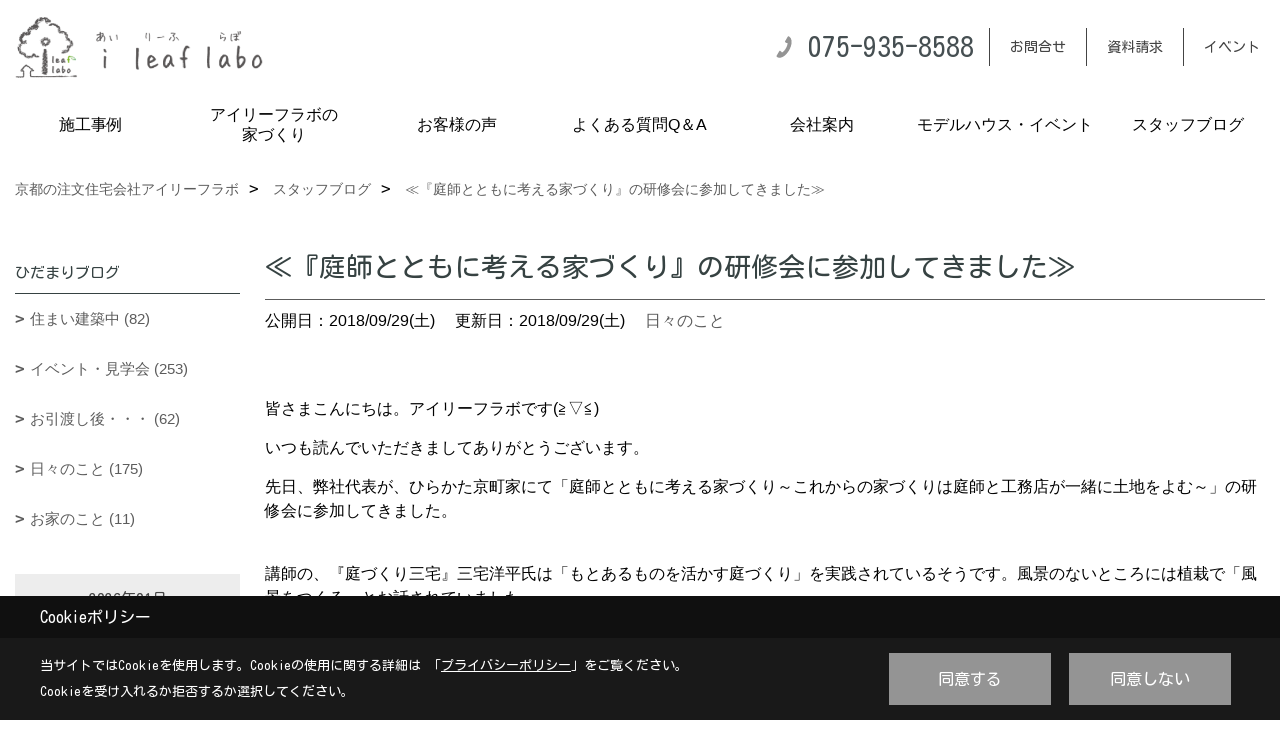

--- FILE ---
content_type: text/html; charset=UTF-8
request_url: https://www.housesupport.net/co_diary/e7d3c950d00805cc767d40bc.html
body_size: 12517
content:
<!DOCTYPE html>
<html lang="ja">
<head prefix="og: http://ogp.me/ns# fb: http://ogp.me/ns/fb# article: http://ogp.me/ns/article#">
<script>if(self != top){window['ga-disable-G-9V6HH10W5F'] = true;top.location=self.location;}</script>


<script>(function(w,d,s,l,i){w[l]=w[l]||[];w[l].push({'gtm.start':
new Date().getTime(),event:'gtm.js'});var f=d.getElementsByTagName(s)[0],
j=d.createElement(s),dl=l!='dataLayer'?'&l='+l:'';j.async=true;j.src=
'https://www.googletagmanager.com/gtm.js?id='+i+dl;f.parentNode.insertBefore(j,f);
})(window,document,'script','dataLayer','GTM-KHXD9H');</script>

<meta http-equiv="Content-Type" content="text/html; charset=utf-8">
<base href="https://www.housesupport.net/">
<title>≪『庭師とともに考える家づくり』の研修に参加してきました≫</title>

<meta name="viewport" content="width=device-width,initial-scale=1">
<meta http-equiv="X-UA-Compatible" content="IE=edge">
<meta http-equiv="Expires" content="14400">
<meta name="format-detection" content="telephone=no">
<meta name="keywords" content="かわいい家,ナチュラルティスト,大人かわいい,ハウスサポ―ト,京都,自然素材,≪『庭師とともに考える家づくり』の研修に参加してきました≫,スタッフ,ブログ


">
<meta name="description" content="庭師とともに考える家づくりの研修に参加してきました。京都で自然素材の注文住宅を建てるアイリーフラボのブログです。丁寧に打合せをしながらお家づくりをしませんか?自然素材を活かしたナチュラルな家づくりをサポートいたします">

<meta name="SKYPE_TOOLBAR" content="SKYPE_TOOLBAR_PARSER_COMPATIBLE">
<meta name="apple-mobile-web-app-title" content="株式会社ハウスサポート / i leaf labo（アイリーフラボ）">
<meta property="og:type" content="article" />
<meta property="og:url" content="https://www.housesupport.net/co_diary/e7d3c950d00805cc767d40bc.html" />
<meta property="og:title" content="≪『庭師とともに考える家づくり』の研修に参加してきました≫" />
<meta property="og:description" content="庭師とともに考える家づくりの研修に参加してきました。京都で自然素材の注文住宅を建てるアイリーフラボのブログです。丁寧に打合せをしながらお家づくりをしませんか?自然素材を活かしたナチュラルな家づくりをサポートいたします" />
<meta property="og:image" content="https://www.housesupport.net/assets/img/amp-default.png" />
<meta property="og:site_name" content="京都でナチュラルな注文住宅を建てるならアイリーフラボ｜ハウスサポート" />
<meta property="og:locale" content="ja_JP" />
<meta name="twitter:card" content="summary" />
<meta name="p:domain_verify" content="7d4bca28eccbd1d31f40e58672c5e38c"/>


<link rel="canonical" href="https://www.housesupport.net/co_diary/e7d3c950d00805cc767d40bc.html">



<link rel="stylesheet" href="css/base.css?v=202601231537">
<link rel="stylesheet" href="assets/templates/css/site_design.css?v=202601231537">

<link rel="stylesheet" href="assets/css/swiper.min.css">
<link rel="stylesheet" href="css/as_co.css?202601231537">

<link rel="preconnect" href="https://fonts.googleapis.com">
<link rel="preconnect" href="https://fonts.gstatic.com" crossorigin>
<link href="https://fonts.googleapis.com/css2?family=Kosugi+Maru&family=Kosugi+Maru&display=swap" rel="stylesheet">

<link rel="icon" href="https://www.housesupport.net/favicon.ico">
<link rel="apple-touch-icon" href="https://www.housesupport.net/assets/img/apple-touch-icon.png">

<script src="assets/js/jquery-2.2.4.min.js"></script>
<script defer>document.addEventListener('DOMContentLoaded', function(){const imagesDom = document.querySelectorAll('.rte_area img, .lazy img');imagesDom.forEach(img => {const width = img.getAttribute('width');const height = img.getAttribute('height');if (width && height) {img.style.aspectRatio = `${width} / ${height}`;}img.dataset.layzr = img.src;img.src = 'assets/img/blank.gif';});
});</script>


<script type="application/ld+json">{"@context": "http://schema.org","@type": "Organization","name": "株式会社ハウスサポート / i leaf labo.","url": "https://www.housesupport.net/","logo": "https://www.housesupport.net/./assets/article_image_save/YRa20250211105600.png","image": "","address": {"@type": "PostalAddress","postalCode": "617-0001","addressCountry": "JP","addressRegion": "京都府","addressLocality": "向日市物集女町森ノ上","streetAddress": "6番地11"}}</script><script type="application/ld+json">{"@context": "http://schema.org","@type": "Article","headline": "≪『庭師とともに考える家づくり』の研修に参加してきました≫","url": "https://www.housesupport.net/co_diary/e7d3c950d00805cc767d40bc.html","description": "庭師とともに考える家づくりの研修に参加してきました。京都で自然素材の注文住宅を建てるアイリーフラボのブログです。丁寧に打合せをしながらお家づくりをしませんか?自然素材を活かしたナチュラルな家づくりをサポートいたします","datePublished": "2018-09-29","dateModified": "2018-09-29","author": {"@type": "Organization","name": "株式会社ハウスサポート / i leaf labo."}}</script>
</head>

<body id="page57" class="normal">
<noscript><iframe src="https://www.googletagmanager.com/ns.html?id=GTM-KHXD9H" height="0" width="0" style="display:none;visibility:hidden"></iframe></noscript>
<a id="top" name="top"></a>
<header id="mainHeader" class="wbg">
<section id="header" class="clearfix">

<a href="https://www.housesupport.net/" id="logo"><img src="./assets/article_image_save/YRa20250211105600.png" alt="株式会社ハウスサポート / i leaf labo（アイリーフラボ）" width="400" height="103"></a>
<div id="headBtns" class="clearfix">

<div class="telInfo">
<div>
<div class="telicon"><svg version="1.1" xmlns="http://www.w3.org/2000/svg" xmlns:xlink="http://www.w3.org/1999/xlink" x="0px" y="0px" width="30px" height="30px" viewBox="2.5 18.5 30 30" enable-background="new 2.5 18.5 30 30" xml:space="preserve"><path d="M18.918,34.674c-0.809,1.379-1.676,2.342-2.609,2.95c-0.875,0.534,0,0-1.572-0.935c-0.246-0.15-0.707-0.354-0.854-0.107l-2.305,3.928c-0.19,0.32-0.022,0.615,0.522,0.963c2.592,1.635,6.643-0.646,9.324-5.213c2.684-4.57,2.783-9.349,0.189-10.988c-0.547-0.347-0.881-0.36-1.066-0.043l-2.305,3.93c-0.146,0.242,0.24,0.578,0.48,0.738c1.524,1.021,1.58-0.037,1.524,1.021C20.156,32.057,19.727,33.296,18.918,34.674z"/></svg>
</div>
<span class="tlb bc2 wf1">075-935-8588</span>
</div>
</div>

<div class="hmenu">
<ul class="flx">
<li class="btn01"><a class="wf1 bc2" href="toiawase/index.html" id="header_menu01">お問合せ</a></li>
<li class="btn02"><a class="wf1 bc2" href="siryo/index.html" id="header_menu02">資料請求</a></li>
<li class="btn03"><a class="wf1 bc2" href="co_event.html" id="header_menu03">イベント</a></li>


</ul>
</div>

</div>
<div id="spbtn" class="spbtn"><div class="menu-button"><span class="tbn bg"></span><span class="mbn bg"></span><span class="bbn bg"></span></div></div>
</section>

<nav id="navi" class="">
<ul data-breakpoint="1000" class="navi_p bg3">
<li class="sp"><a class="wf1 bc lbl" href="toiawase/index.html" id="menu01">お問合せ</a></li>
<li class="sp"><a class="wf1 bc lbl" href="siryo/index.html" id="menu02">資料請求</a></li>
<li class="sp"><a class="wf1 bc lbl" href="co_event.html" id="menu03">イベント</a></li>


<li id="headerSNS" class="sp"><aside class="snsBox">
<ul class="flx">
<li><a href="https://www.facebook.com/ileaflabo.jp" target="_blank"><img src="./assets/article_image_save/HBr20250217113826r.png" alt="Facebook" width="30" height="30"></a></li><li><a href="https://www.instagram.com/i_leaf_labo/" target="_blank"><img src="./assets/article_image_save/zVO20250217113833r.png" alt="Instagram" width="30" height="30"></a></li><li><a href="https://www.pinterest.jp/sales8133/pins/" target="_blank"><img src="./assets/article_image_save/ulV20250217113840r.png" alt="Pinterest" width="30" height="30"></a></li><li><a href="https://www.youtube.com/channel/UCFzD0A8Nr84zmPykDgWSFgw/featured" target="_blank"><img src="./assets/article_image_save/Eei20250217113857r.png" alt="YouTube" width="30" height="30"></a></li><li><a href="https://line.me/R/ti/p/%40rka4535a" target="_blank"><img src="./assets/article_image_save/PZx20250217113845r.png" alt="LINE" width="30" height="30"></a></li></ul>
</aside>
</li>
<li id="gn1"><a class="nbc" id="menu施工事例" href="co_photo.html">施工事例</a><ul class="solid bda lbl wbg"><li class="bl"><a class="bc2 bg2 wf1" id="menuフォトギャラリー" href="co_photo.html">フォトギャラリー</a></li><li class="bl"><a class="bc2 bg2 wf1" id="menuお客様の声-動画あり" href="co_visit.html">お客様の声-動画あり</a></li><li class="bl"><a class="bc2 bg2 wf1" id="menu現場レポート-進行中" href="co_seko_voice.html">現場レポート-進行中</a></li><li class="bl"><a class="bc2 bg2 wf1" id="menu現場レポート-完成済" href="co_kanko_voice.html">現場レポート-完成済</a></li><li class="bl"><a class="bc2 bg2 wf1" id="menuフォトコンテスト" href="co_navi/509155c6630708132b5e03f5-425.html">フォトコンテスト</a></li><li class="bl"><span class="touch-button sbg wbc wf1">閉じる</span></li></ul></li><li id="gn2"><a class="nbc" id="menuアイリーフラボの家づくり" href="co_navi/gzb20160704120602-9.html">アイリーフラボの<br>家づくり</a><ul class="solid bda lbl wbg"><li class="bl"><a class="bc2 bg2 wf1" id="menu選ばれる６つの理由" href="co_navi/gzb20160704120602-9.html">選ばれる６つの理由</a></li><li class="bl"><a class="bc2 bg2 wf1" id="menu商品ラインナップ" href="co_navi/4052cb08c32fdb1fd27257b9e697b92b-439.html">商品ラインナップ</a></li><li class="bl"><a class="bc2 bg2 wf1" id="menu素材のこと" href="co_navi/202b444c0c3bb9b13dbf3598c66cad72-352.html">素材のこと</a></li><li class="bl"><a class="bc2 bg2 wf1" id="menu構造・性能のこと" href="co_navi/ee13f56a6a4723ea21b74d32-353.html">構造・性能のこと</a></li><li class="bl"><a class="bc2 bg2 wf1" id="menu保証について" href="co_navi/itq20160618112034-242.html">保証について</a></li><li class="bl"><a class="bc2 bg2 wf1" id="menuアフターサービス" href="co_navi/nbU20160618112216-249.html">アフターサービス</a></li><li class="bl"><a class="bc2 bg2 wf1" id="menuお家造りの流れ" href="co_navi/Jcv20160706135557-250.html">お家造りの流れ</a></li><li class="bl"><span class="touch-button sbg wbc wf1">閉じる</span></li></ul></li><li id="gn3"><a class="nbc" id="menuお客様の声" href="co_visit.html">お客様の声</a></li><li id="gn4"><a class="nbc" id="menuよくある質問Q＆A" href="co_mame.html">よくある質問Q＆A</a></li><li id="gn5"><a class="nbc" id="menu会社案内 " href="co_navi/vDm20160618112926-253.html">会社案内 </a><ul class="solid bda lbl wbg"><li class="bl"><a class="bc2 bg2 wf1" id="menu会社概要" href="co_navi/vDm20160618112926-253.html">会社概要</a></li><li class="bl"><a class="bc2 bg2 wf1" id="menuアクセス" href="co_navi/wFd20160617134151-254.html">アクセス</a></li><li class="bl"><a class="bc2 bg2 wf1" id="menu不動産情報" href="co_navi/399ae525c664196921a2e9e97bb5972f-372.html">不動産情報</a></li><li class="bl"><a class="bc2 bg2 wf1" id="menuスタッフ紹介" href="co_staff.html">スタッフ紹介</a></li><li class="bl"><a class="bc2 bg2 wf1" id="menuSTAFF募集" href="co_navi/JtC20160707112721-343.html">STAFF募集</a></li><li class="bl"><a class="bc2 bg2 wf1" id="menu雑誌掲載" href="co_navi/f11fd9630f6967fe4067dfe55962478d-376.html">雑誌掲載</a></li><li class="bl"><a class="bc2 bg2 wf1" id="menu新型コロナウイルス対策について" href="co_navi/1a1370786cb90391e3bff47a-381.html">新型コロナウイルス対策について</a></li><li class="bl"><a class="bc2 bg2 wf1" id="menuプライバシーポリシー" href="co_navi/ed28588691cd25b9e4275097-383.html">プライバシーポリシー</a></li><li class="bl"><span class="touch-button sbg wbc wf1">閉じる</span></li></ul></li><li id="gn6"><a class="nbc" id="menuモデルハウス・イベント" href="co_navi/17ed5c73a2091a29ec942a958a584959-361.html">モデルハウス・イベント</a><ul class="solid bda lbl wbg"><li class="bl"><a class="bc2 bg2 wf1" id="menuHEAT20・G3モデルハウス" href="co_navi/17ed5c73a2091a29ec942a958a584959-361.html">HEAT20・G3モデルハウス</a></li><li class="bl"><a class="bc2 bg2 wf1" id="menuイベント予告" href="co_event.html">イベント予告</a></li><li class="bl"><a class="bc2 bg2 wf1" id="menuイベント報告" href="co_event_rp.html">イベント報告</a></li><li class="bl"><span class="touch-button sbg wbc wf1">閉じる</span></li></ul></li><li id="gn7"><a class="nbc" id="menuスタッフブログ" href="co_diary.html">スタッフブログ</a></li>
<li class="sp"><a class="wf1 bc wbl" href="sitemap.html" id="menu_sitemap">サイトマップ</a></li>
<li class="sp"><div class="menu-button sbg wbc">メニューを閉じる</div></li>
</ul>
</nav>
</header>



<main id="wrapper">
<article>


<section id="contents" class="clf">


<div id="breadCrumbs" class="clearfix">
<ul itemscope itemtype="http://schema.org/BreadcrumbList">
<li itemprop="itemListElement" itemscope itemtype="http://schema.org/ListItem"><a href="https://www.housesupport.net/" itemprop="item"><span itemprop="name">京都の注文住宅会社アイリーフラボ</span></a><meta itemprop="position" content="1" /></li>
<li itemprop="itemListElement" itemscope itemtype="http://schema.org/ListItem"><a href="https://www.housesupport.net/co_diary.html" itemprop="item"><span itemprop="name">スタッフブログ</span></a><meta itemprop="position" content="2" /></li>
<li itemprop="itemListElement" itemscope itemtype="http://schema.org/ListItem"><a href="/co_diary/e7d3c950d00805cc767d40bc.html" itemprop="item">
<span itemprop="name">≪『庭師とともに考える家づくり』の研修会に参加してきました≫</span></a><meta itemprop="position" content="4" /></li>
</ul>
</div>


<div id="mainCont">

<div class="articlePager sp">
<ul>
<li class="prev"><a href="co_diary/d06bb7e87037a5253e851359.html">前の記事</a></li>
<li class="list"><a href="co_diary/c/290/310/">一覧</a></li>
<li class="next"><a href="co_diary/cee73a7dc894f00a448c01f7.html">次の記事</a></li>
</ul>
</div>


<div id="articleTitle" class="diary">
<h1 class="wf1 tbc bdb solid lbl">≪『庭師とともに考える家づくり』の研修会に参加してきました≫</h1>
<div class="info">
<span>公開日：2018/09/29(土)</span>
<span>更新日：2018/09/29(土)</span>
<a href="co_diary/c/290/310/">日々のこと</a></div>
</div>


<div class="rte_area">
<p>皆さまこんにちは。アイリーフラボです(≧▽≦)</p>
<p>いつも読んでいただきましてありがとうございます。</p>
<p>先日、弊社代表が、ひらかた京町家にて「庭師とともに考える家づくり～これからの家づくりは庭師と工務店が一緒に土地をよむ～」の研修会に参加してきました。</p>
<p><br />講師の、『庭づくり三宅』三宅洋平氏は「もとあるものを活かす庭づくり」を実践されているそうです。風景のないところには植栽で「風景をつくる」とお話されていました。</p>
<p style="text-align: center;"><img src="assets/images/08blog/2018/09/20180929-111324.jpg" alt="ナチュラルな家　かわいいお家　京都　" width="700" height="450" /></p>
<p>また、「家づくりのための庭づくり」というお考えで、家の設計と同時に庭の設計を進めていくことがこれからの家づくりの可能性を拡げていくことになる、と仰っていました。</p>
<p>&nbsp;</p>
<p style="text-align: center;"><img src="assets/images/08blog/2018/09/20180929-111330.jpg" alt="ナチュラルな家　かわいいお家　京都　" width="700" height="450" /></p>
<p>この研修を、これからのお家づくりに活かして、更にお客様にお喜びいただけるように努めて参ります。</p>
<p>&nbsp;</p>
<hr />
<p>&nbsp;</p>
<p>&nbsp;【ルームクリップ】【インスタグラム】【facebook】はこちら&darr;&darr;</p>
<p>是非フォロー&amp;アイリーフラボへいいね！お願いします(*ﾟ▽ﾟ*)&nbsp;</p>
<p>&nbsp;</p>
<p><span style="color: #800000; font-size: 120%;"><a style="letter-spacing: 0.08em; line-height: 1.5;" href="https://roomclip.jp/myroom/817396" target="_blank"><span style="color: #800000;">&nbsp;◆RoomClip</span></a></span></p>
<p><a style="background-color: initial; letter-spacing: 0.08em;" href="https://roomclip.jp/myroom/817396" target="_blank">https://roomclip.jp/myroom/817396</a></p>
<p><span style="color: #800000; font-size: 120%;"><a href="https://www.instagram.com/i_reef_labo/" target="_blank"><span style="color: #800000;">&nbsp;◆instagram&nbsp;</span></a></span></p>
<p><a class="ig-b- ig-b-v-24" style="letter-spacing: 0.08em; line-height: 1.5; background-color: initial;" href="https://www.instagram.com/i_reef_labo/?ref=badge" target="_blank"><img src="//badges.instagram.com/static/images/ig-badge-view-24.png" alt="Instagram" /><br /><br /></a></p>
<p style="text-align: left;"><span style="color: #800000; font-size: 120%;"><a style="letter-spacing: 0.08em; line-height: 1.5;" href="https://www.facebook.com/ireeflabo.jp/" target="_blank"><span style="color: #800000;">&nbsp;</span></a><a style="letter-spacing: 0.08em; line-height: 1.5;" href="https://www.facebook.com/ireeflabo.jp/" target="_blank"><span style="color: #800000;">◆facebook&nbsp;</span></a></span></p>
<p style="text-align: left;"><a href="https://www.facebook.com/ireeflabo.jp/" target="_blank">https://www.facebook.com/ireeflabo.jp/</a></p>
<p><span style="color: #800000; font-size: 120%;"><strong>今後の予定</strong></span></p>
<p><a href="co_event/09f2b9304f1e6d623a55bc00.html">10月12日(金)【sapoちゃんの　パン作り】</a></p>
<p><a href="co_event/7cdcdec3c1627383c547dbad.html">10月19日(金)【KUU♡KITCHEN パン教室】</a><a href="co_event/556322d06d522d803fcb8e73.html"><br /></a></p>
<p><a href="co_event/d9699bb37cf313661653a6ce.html">10月26日(金)・27日(土)【秋のハウスサポートDE手作り市&amp;わくわくワークショップ開催！】</a></p>
<p><a href="co_event/4ff3df6451aed857771922dd.html">11月12日(月)【KUU♡KITCHENパン教室】</a></p>
<p><a href="co_event/e2a2fac67d877c6bb0994dc1.html">11月20日(火)<span>【Sapoちゃんの　パン作り】</span></a></p>
<p>&nbsp;</p>

</div>

<div class="articlePager">
<ul>
<li class="prev"><a href="co_diary/d06bb7e87037a5253e851359.html">前の記事</a></li>
<li class="list"><a href="co_diary/c/290/310/">一覧</a></li>
<li class="next"><a href="co_diary/cee73a7dc894f00a448c01f7.html">次の記事</a></li>
</ul>
</div>


<aside id="article_list" class="bg4">
<h2 class="wf1 tbc">記事一覧</h2>
<ul>
<li class="wbg"><a href="co_diary/9dda805b3a3eca2decbbb1b794a321ad.html"><span class="date bc2">26/01/05</span><span class="pt">≪新年のごあいさつ≫</span></a></li>
<li class="wbg"><a href="co_diary/f0e8d41b5ca67129572542328490a701.html"><span class="date bc2">25/12/22</span><span class="pt">≪アーチ垂れ壁のおこもり空間があるお家≫</span></a></li>
<li class="wbg"><a href="co_diary/5637c0a118632e329e49218d53a005ab.html"><span class="date bc2">25/12/06</span><span class="pt">≪北欧ナチュラル×造作家具｜アイリーフラボのマンションリノベーション≫</span></a></li>
<li class="wbg"><a href="co_diary/5cef7f02deab73897af222325f32ac4a.html"><span class="date bc2">25/11/08</span><span class="pt">≪ﾘﾌｫｰﾑさせていただいた店舗の撮影会を行いました☆≫</span></a></li>
<li class="wbg"><a href="co_diary/399ce554999f2c73012f156128afd861.html"><span class="date bc2">25/10/20</span><span class="pt">≪EXPO2025大阪･関西万博に行ってきました☆≫</span></a></li>
<li class="wbg"><a href="co_diary/9af64926e70453b7f36367cfb024d7d5.html"><span class="date bc2">25/09/29</span><span class="pt">≪お施主様のお家撮影会を行いました☆≫</span></a></li>
<li class="wbg"><a href="co_diary/0795b1ab5c094808e07a9efe3d9176a4.html"><span class="date bc2">25/09/12</span><span class="pt">≪グレージュ系大人ナチュラルでおしゃれなお家をupしました☆≫</span></a></li>
<li class="wbg"><a href="co_diary/a663d720f9d1dfdb7a0f4c82d0279e35.html"><span class="date bc2">25/08/25</span><span class="pt">≪甘すぎない大人カフェスタイルなお家の見学会を開催しました☆≫</span></a></li>
<li class="wbg"><a href="co_diary/f3f34fa223310785a4bd82299c009c55.html"><span class="date bc2">25/07/31</span><span class="pt">≪カフェナチュラルなお家の見学会≫in向日市　8月24日(日)</span></a></li>
<li class="wbg"><a href="co_diary/258257ec91340c850ab241501a024d52.html"><span class="date bc2">25/07/21</span><span class="pt">≪木のぬくもりがやさしい、北欧ナチュラルなお家をupしました☆≫</span></a></li>
</ul>
</aside>

<form name="pager_form" method="GET" action=""><input type="hidden" name="current" value="1"/></form>
<div class="pager">
<p class="currentPage tac bc2">1ページ&nbsp;（全54ページ中）</p>
<ul>
<li class="first"><a ></a></li>
<li class="prev"><a ></a></li>
<li class="page"><a class="current wbc bg">1</a></li>
<li class="page"><a href="javascript:fnPagerMove('2')">2</a></li>
<li class="page"><a href="javascript:fnPagerMove('3')">3</a></li>
<li class="page"><a href="javascript:fnPagerMove('4')">4</a></li>
<li class="page"><a href="javascript:fnPagerMove('5')">5</a></li>
<li class="page"><a href="javascript:fnPagerMove('6')">6</a></li>
<li class="next"><a href="javascript:fnPagerMove('2');"></a></li>
<li class="last"><a href="javascript:fnPagerMove('54')"></a></li>
</ul>
</div>


</div>


<aside id="side_menu_diary">

<div id="dCatList">
<h2 class="wf1 tbc bdb solid bbl">ひだまりブログ</h2>
<ul class="cate_sub">
<li><a href="co_diary/c/290/291/">住まい建築中 (82)</a></li><li><a href="co_diary/c/290/293/">イベント・見学会 (253)</a></li><li><a href="co_diary/c/290/295/">お引渡し後・・・ (62)</a></li><li><a href="co_diary/c/290/310/">日々のこと (175)</a></li><li><a href="co_diary/c/290/374/">お家のこと (11)</a></li></ul>
</div>


<div id="calendar" class="bg2">
<h2 class="wf1 bc2 tac bdb solid bbl">2026年01月</h2>
<table class="bc2">
<thead><tr><th>日</th><th>月</th><th>火</th><th>水</th><th>木</th><th>金</th><th>土</th></tr></thead>
<tbody>
<tr>
<td>&nbsp;</td>
<td>&nbsp;</td>
<td>&nbsp;</td>
<td>&nbsp;</td>
<td>1</td>
<td>2</td>
<td>3</td>
</tr>
<tr>
<td>4</td>
<td><a href="co_diary/calender/20260105.html">5</a></td>
<td>6</td>
<td>7</td>
<td>8</td>
<td>9</td>
<td>10</td>
</tr>
<tr>
<td>11</td>
<td>12</td>
<td>13</td>
<td>14</td>
<td>15</td>
<td>16</td>
<td>17</td>
</tr>
<tr>
<td>18</td>
<td>19</td>
<td>20</td>
<td>21</td>
<td>22</td>
<td>23</td>
<td>24</td>
</tr>
<tr>
<td>25</td>
<td>26</td>
<td>27</td>
<td>28</td>
<td>29</td>
<td>30</td>
<td>31</td>
</tr>
</tbody>
</table>
<div class="clearfix np bdt solid bbl"><a class="prev" href="co_diary/calender/202512.html">前月</a><a class="next" href="co_diary/calender/202602.html">翌月</a></div>
</div>



<div id="archiveBox">
<h2 class="wf1 tbc bdb solid bbl">アーカイブ</h2>
<form name="archive" method="POST" action="">
<select name="number" id="number_select" onchange="document.location=form.number.options[form.number.selectedIndex].value;">
<option selected="selected">月別で見る</option>
<option value="co_diary/calender/202601.html"><a href="co_diary/calender/202601.html">2026年01月(1 件)</a></option>
<option value="co_diary/calender/202512.html"><a href="co_diary/calender/202512.html">2025年12月(2 件)</a></option>
<option value="co_diary/calender/202511.html"><a href="co_diary/calender/202511.html">2025年11月(1 件)</a></option>
<option value="co_diary/calender/202510.html"><a href="co_diary/calender/202510.html">2025年10月(1 件)</a></option>
<option value="co_diary/calender/202509.html"><a href="co_diary/calender/202509.html">2025年09月(2 件)</a></option>
<option value="co_diary/calender/202508.html"><a href="co_diary/calender/202508.html">2025年08月(1 件)</a></option>
<option value="co_diary/calender/202507.html"><a href="co_diary/calender/202507.html">2025年07月(3 件)</a></option>
<option value="co_diary/calender/202506.html"><a href="co_diary/calender/202506.html">2025年06月(2 件)</a></option>
<option value="co_diary/calender/202505.html"><a href="co_diary/calender/202505.html">2025年05月(3 件)</a></option>
<option value="co_diary/calender/202504.html"><a href="co_diary/calender/202504.html">2025年04月(3 件)</a></option>
<option value="co_diary/calender/202412.html"><a href="co_diary/calender/202412.html">2024年12月(1 件)</a></option>
<option value="co_diary/calender/202411.html"><a href="co_diary/calender/202411.html">2024年11月(1 件)</a></option>
<option value="co_diary/calender/202410.html"><a href="co_diary/calender/202410.html">2024年10月(4 件)</a></option>
<option value="co_diary/calender/202408.html"><a href="co_diary/calender/202408.html">2024年08月(1 件)</a></option>
<option value="co_diary/calender/202407.html"><a href="co_diary/calender/202407.html">2024年07月(2 件)</a></option>
<option value="co_diary/calender/202406.html"><a href="co_diary/calender/202406.html">2024年06月(3 件)</a></option>
<option value="co_diary/calender/202405.html"><a href="co_diary/calender/202405.html">2024年05月(2 件)</a></option>
<option value="co_diary/calender/202403.html"><a href="co_diary/calender/202403.html">2024年03月(1 件)</a></option>
<option value="co_diary/calender/202402.html"><a href="co_diary/calender/202402.html">2024年02月(3 件)</a></option>
<option value="co_diary/calender/202312.html"><a href="co_diary/calender/202312.html">2023年12月(1 件)</a></option>
<option value="co_diary/calender/202311.html"><a href="co_diary/calender/202311.html">2023年11月(4 件)</a></option>
<option value="co_diary/calender/202310.html"><a href="co_diary/calender/202310.html">2023年10月(2 件)</a></option>
<option value="co_diary/calender/202308.html"><a href="co_diary/calender/202308.html">2023年08月(1 件)</a></option>
<option value="co_diary/calender/202307.html"><a href="co_diary/calender/202307.html">2023年07月(1 件)</a></option>
<option value="co_diary/calender/202306.html"><a href="co_diary/calender/202306.html">2023年06月(2 件)</a></option>
<option value="co_diary/calender/202305.html"><a href="co_diary/calender/202305.html">2023年05月(3 件)</a></option>
<option value="co_diary/calender/202304.html"><a href="co_diary/calender/202304.html">2023年04月(3 件)</a></option>
<option value="co_diary/calender/202303.html"><a href="co_diary/calender/202303.html">2023年03月(1 件)</a></option>
<option value="co_diary/calender/202302.html"><a href="co_diary/calender/202302.html">2023年02月(2 件)</a></option>
<option value="co_diary/calender/202301.html"><a href="co_diary/calender/202301.html">2023年01月(3 件)</a></option>
<option value="co_diary/calender/202212.html"><a href="co_diary/calender/202212.html">2022年12月(3 件)</a></option>
<option value="co_diary/calender/202211.html"><a href="co_diary/calender/202211.html">2022年11月(3 件)</a></option>
<option value="co_diary/calender/202210.html"><a href="co_diary/calender/202210.html">2022年10月(2 件)</a></option>
<option value="co_diary/calender/202209.html"><a href="co_diary/calender/202209.html">2022年09月(4 件)</a></option>
<option value="co_diary/calender/202208.html"><a href="co_diary/calender/202208.html">2022年08月(2 件)</a></option>
<option value="co_diary/calender/202206.html"><a href="co_diary/calender/202206.html">2022年06月(5 件)</a></option>
<option value="co_diary/calender/202205.html"><a href="co_diary/calender/202205.html">2022年05月(3 件)</a></option>
<option value="co_diary/calender/202204.html"><a href="co_diary/calender/202204.html">2022年04月(4 件)</a></option>
<option value="co_diary/calender/202203.html"><a href="co_diary/calender/202203.html">2022年03月(1 件)</a></option>
<option value="co_diary/calender/202202.html"><a href="co_diary/calender/202202.html">2022年02月(1 件)</a></option>
<option value="co_diary/calender/202201.html"><a href="co_diary/calender/202201.html">2022年01月(3 件)</a></option>
<option value="co_diary/calender/202112.html"><a href="co_diary/calender/202112.html">2021年12月(3 件)</a></option>
<option value="co_diary/calender/202111.html"><a href="co_diary/calender/202111.html">2021年11月(1 件)</a></option>
<option value="co_diary/calender/202110.html"><a href="co_diary/calender/202110.html">2021年10月(1 件)</a></option>
<option value="co_diary/calender/202109.html"><a href="co_diary/calender/202109.html">2021年09月(2 件)</a></option>
<option value="co_diary/calender/202108.html"><a href="co_diary/calender/202108.html">2021年08月(1 件)</a></option>
<option value="co_diary/calender/202107.html"><a href="co_diary/calender/202107.html">2021年07月(2 件)</a></option>
<option value="co_diary/calender/202106.html"><a href="co_diary/calender/202106.html">2021年06月(2 件)</a></option>
<option value="co_diary/calender/202105.html"><a href="co_diary/calender/202105.html">2021年05月(1 件)</a></option>
<option value="co_diary/calender/202104.html"><a href="co_diary/calender/202104.html">2021年04月(2 件)</a></option>
<option value="co_diary/calender/202103.html"><a href="co_diary/calender/202103.html">2021年03月(4 件)</a></option>
<option value="co_diary/calender/202102.html"><a href="co_diary/calender/202102.html">2021年02月(1 件)</a></option>
<option value="co_diary/calender/202101.html"><a href="co_diary/calender/202101.html">2021年01月(2 件)</a></option>
<option value="co_diary/calender/202012.html"><a href="co_diary/calender/202012.html">2020年12月(4 件)</a></option>
<option value="co_diary/calender/202011.html"><a href="co_diary/calender/202011.html">2020年11月(3 件)</a></option>
<option value="co_diary/calender/202010.html"><a href="co_diary/calender/202010.html">2020年10月(3 件)</a></option>
<option value="co_diary/calender/202009.html"><a href="co_diary/calender/202009.html">2020年09月(2 件)</a></option>
<option value="co_diary/calender/202008.html"><a href="co_diary/calender/202008.html">2020年08月(2 件)</a></option>
<option value="co_diary/calender/202007.html"><a href="co_diary/calender/202007.html">2020年07月(4 件)</a></option>
<option value="co_diary/calender/202006.html"><a href="co_diary/calender/202006.html">2020年06月(4 件)</a></option>
<option value="co_diary/calender/202005.html"><a href="co_diary/calender/202005.html">2020年05月(2 件)</a></option>
<option value="co_diary/calender/202004.html"><a href="co_diary/calender/202004.html">2020年04月(1 件)</a></option>
<option value="co_diary/calender/202003.html"><a href="co_diary/calender/202003.html">2020年03月(4 件)</a></option>
<option value="co_diary/calender/202002.html"><a href="co_diary/calender/202002.html">2020年02月(2 件)</a></option>
<option value="co_diary/calender/202001.html"><a href="co_diary/calender/202001.html">2020年01月(3 件)</a></option>
<option value="co_diary/calender/201912.html"><a href="co_diary/calender/201912.html">2019年12月(3 件)</a></option>
<option value="co_diary/calender/201911.html"><a href="co_diary/calender/201911.html">2019年11月(9 件)</a></option>
<option value="co_diary/calender/201910.html"><a href="co_diary/calender/201910.html">2019年10月(3 件)</a></option>
<option value="co_diary/calender/201909.html"><a href="co_diary/calender/201909.html">2019年09月(8 件)</a></option>
<option value="co_diary/calender/201908.html"><a href="co_diary/calender/201908.html">2019年08月(8 件)</a></option>
<option value="co_diary/calender/201907.html"><a href="co_diary/calender/201907.html">2019年07月(9 件)</a></option>
<option value="co_diary/calender/201906.html"><a href="co_diary/calender/201906.html">2019年06月(9 件)</a></option>
<option value="co_diary/calender/201905.html"><a href="co_diary/calender/201905.html">2019年05月(9 件)</a></option>
<option value="co_diary/calender/201904.html"><a href="co_diary/calender/201904.html">2019年04月(8 件)</a></option>
<option value="co_diary/calender/201903.html"><a href="co_diary/calender/201903.html">2019年03月(10 件)</a></option>
<option value="co_diary/calender/201902.html"><a href="co_diary/calender/201902.html">2019年02月(10 件)</a></option>
<option value="co_diary/calender/201901.html"><a href="co_diary/calender/201901.html">2019年01月(10 件)</a></option>
<option value="co_diary/calender/201812.html"><a href="co_diary/calender/201812.html">2018年12月(10 件)</a></option>
<option value="co_diary/calender/201811.html"><a href="co_diary/calender/201811.html">2018年11月(13 件)</a></option>
<option value="co_diary/calender/201810.html"><a href="co_diary/calender/201810.html">2018年10月(9 件)</a></option>
<option value="co_diary/calender/201809.html"><a href="co_diary/calender/201809.html">2018年09月(9 件)</a></option>
<option value="co_diary/calender/201808.html"><a href="co_diary/calender/201808.html">2018年08月(12 件)</a></option>
<option value="co_diary/calender/201807.html"><a href="co_diary/calender/201807.html">2018年07月(17 件)</a></option>
<option value="co_diary/calender/201806.html"><a href="co_diary/calender/201806.html">2018年06月(11 件)</a></option>
<option value="co_diary/calender/201805.html"><a href="co_diary/calender/201805.html">2018年05月(7 件)</a></option>
<option value="co_diary/calender/201804.html"><a href="co_diary/calender/201804.html">2018年04月(13 件)</a></option>
<option value="co_diary/calender/201803.html"><a href="co_diary/calender/201803.html">2018年03月(12 件)</a></option>
<option value="co_diary/calender/201802.html"><a href="co_diary/calender/201802.html">2018年02月(11 件)</a></option>
<option value="co_diary/calender/201801.html"><a href="co_diary/calender/201801.html">2018年01月(9 件)</a></option>
<option value="co_diary/calender/201712.html"><a href="co_diary/calender/201712.html">2017年12月(7 件)</a></option>
<option value="co_diary/calender/201711.html"><a href="co_diary/calender/201711.html">2017年11月(8 件)</a></option>
<option value="co_diary/calender/201710.html"><a href="co_diary/calender/201710.html">2017年10月(7 件)</a></option>
<option value="co_diary/calender/201709.html"><a href="co_diary/calender/201709.html">2017年09月(8 件)</a></option>
<option value="co_diary/calender/201708.html"><a href="co_diary/calender/201708.html">2017年08月(9 件)</a></option>
<option value="co_diary/calender/201707.html"><a href="co_diary/calender/201707.html">2017年07月(10 件)</a></option>
<option value="co_diary/calender/201706.html"><a href="co_diary/calender/201706.html">2017年06月(9 件)</a></option>
<option value="co_diary/calender/201705.html"><a href="co_diary/calender/201705.html">2017年05月(9 件)</a></option>
<option value="co_diary/calender/201704.html"><a href="co_diary/calender/201704.html">2017年04月(7 件)</a></option>
<option value="co_diary/calender/201703.html"><a href="co_diary/calender/201703.html">2017年03月(8 件)</a></option>
<option value="co_diary/calender/201702.html"><a href="co_diary/calender/201702.html">2017年02月(4 件)</a></option>
<option value="co_diary/calender/201701.html"><a href="co_diary/calender/201701.html">2017年01月(6 件)</a></option>
<option value="co_diary/calender/201612.html"><a href="co_diary/calender/201612.html">2016年12月(9 件)</a></option>
<option value="co_diary/calender/201611.html"><a href="co_diary/calender/201611.html">2016年11月(11 件)</a></option>
<option value="co_diary/calender/201610.html"><a href="co_diary/calender/201610.html">2016年10月(13 件)</a></option>
<option value="co_diary/calender/201609.html"><a href="co_diary/calender/201609.html">2016年09月(11 件)</a></option>
<option value="co_diary/calender/201608.html"><a href="co_diary/calender/201608.html">2016年08月(16 件)</a></option>
<option value="co_diary/calender/201607.html"><a href="co_diary/calender/201607.html">2016年07月(4 件)</a></option>
<option value="co_diary/calender/201606.html"><a href="co_diary/calender/201606.html">2016年06月(4 件)</a></option>
<option value="co_diary/calender/201605.html"><a href="co_diary/calender/201605.html">2016年05月(1 件)</a></option>
</select>
</form>
</div>



<div id="spCat">
<form>
<select name="category" onchange="document.location=form.category.options[form.category.selectedIndex].value;">
<option selected="selected">ひだまりブログ</option>
<option value="co_diary/c/290/291/">住まい建築中(82)<option value="co_diary/c/290/293/">イベント・見学会(253)<option value="co_diary/c/290/295/">お引渡し後・・・(62)<option value="co_diary/c/290/310/">日々のこと(175)<option value="co_diary/c/290/374/">お家のこと(11)</select>
</form>
</div>
</aside>

</section>
</article>
</main>

<footer class="wbg">

<section id="companyInfo" class="inner">
<aside class="snsBox">
<ul class="flx">
<li><a href="https://www.facebook.com/ileaflabo.jp" target="_blank"><img src="./assets/article_image_save/HBr20250217113826r.png" alt="Facebook" width="30" height="30"></a></li><li><a href="https://www.instagram.com/i_leaf_labo/" target="_blank"><img src="./assets/article_image_save/zVO20250217113833r.png" alt="Instagram" width="30" height="30"></a></li><li><a href="https://www.pinterest.jp/sales8133/pins/" target="_blank"><img src="./assets/article_image_save/ulV20250217113840r.png" alt="Pinterest" width="30" height="30"></a></li><li><a href="https://www.youtube.com/channel/UCFzD0A8Nr84zmPykDgWSFgw/featured" target="_blank"><img src="./assets/article_image_save/Eei20250217113857r.png" alt="YouTube" width="30" height="30"></a></li><li><a href="https://line.me/R/ti/p/%40rka4535a" target="_blank"><img src="./assets/article_image_save/PZx20250217113845r.png" alt="LINE" width="30" height="30"></a></li></ul>
</aside>


<p>
株式会社ハウスサポート / i leaf labo（アイリーフラボ）<br>
〒617-0001　<br class="sp">
京都府向日市物集女町森ノ上6番地11　<br class="tb">
TEL：<a href="tel:075-935-8588" id="footer_tel1">075-935-8588</a>　<br class="sp">
FAX：075-935-8585<br>
＜営業時間＞9:00～18:00　<br class="sp">
＜定休日＞火曜・水曜日（設計・不動産部）
</p>















<div class="otherLink"><a href="sitemap.html" id="footer_sitemap" class="arrow">サイトマップ</a></div>

</section>
<section id="copyBox" class="sbg wbc"><div class="inner">Copyright (c) housesupport. All Rights Reserved.<br><span class="separator"> | </span>Produced by <a class="wbc" href="https://www.goddess-c.com/" target="_blank">ゴデスクリエイト</a></div></section>
<section id="footer_link" class="wbg">
<div class="inner clf">
<div class="telInfo">
<div class="fd01">
<div class="telicon"><svg version="1.1" xmlns="http://www.w3.org/2000/svg" xmlns:xlink="http://www.w3.org/1999/xlink" x="0px" y="0px" width="30px" height="30px" viewBox="2.5 18.5 30 30" enable-background="new 2.5 18.5 30 30" xml:space="preserve"><path d="M18.918,34.674c-0.809,1.379-1.676,2.342-2.609,2.95c-0.875,0.534,0,0-1.572-0.935c-0.246-0.15-0.707-0.354-0.854-0.107l-2.305,3.928c-0.19,0.32-0.022,0.615,0.522,0.963c2.592,1.635,6.643-0.646,9.324-5.213c2.684-4.57,2.783-9.349,0.189-10.988c-0.547-0.347-0.881-0.36-1.066-0.043l-2.305,3.93c-0.146,0.242,0.24,0.578,0.48,0.738c1.524,1.021,1.58-0.037,1.524,1.021C20.156,32.057,19.727,33.296,18.918,34.674z"/></svg>
</div>
<span class="tlb wf1">075-935-8588</span>
</div>
<div class="fd02 bc2 wf1">受付／9:00～18:00　定休日／火曜・水曜日（設計・不動産部）</div>
</div>
<ul>
<li class="fb"><a class="wf1 wbc bg" href="co_event.html" id="footer_menu01">イベント</a></li>
<li class="fs"><a class="wf1 wbc bg" href="siryo/index.html" id="footer_menu02">資料請求</a></li>
<li class="fc"><a class="wf1 wbc bg" href="toiawase/index.html" id="footer_menu03">お問合せ</a></li>
<li class="fe"><a class="wf1 wbc bg" href="https://www.instagram.com/i_leaf_labo/" id="footer_menu04" target="_blank">Instagram</a></li>
<li id="f_tel"><a class="wf1 wbc bg" href="tel:075-935-8588" id="footer_tel_button">電話</a></li>
</ul>
</div>
</section>

</footer>





<div id="pageTop"><a href="#top" id="page_top"><?xml version="1.0" encoding="utf-8"?>
<!-- Generator: Adobe Illustrator 16.0.0, SVG Export Plug-In . SVG Version: 6.00 Build 0)  -->
<!DOCTYPE svg PUBLIC "-//W3C//DTD SVG 1.1//EN" "http://www.w3.org/Graphics/SVG/1.1/DTD/svg11.dtd">
<svg version="1.1" id="pagetop" xmlns="http://www.w3.org/2000/svg" xmlns:xlink="http://www.w3.org/1999/xlink" x="0px" y="0px" width="60px" height="60px" viewBox="0 0 60 60" enable-background="new 0 0 60 60" xml:space="preserve">
<circle id="bg" opacity="0.5" cx="30" cy="30" r="30"/>
<g id="arrow">
<rect x="18" y="21" fill="#FFFFFF" width="24" height="2"/>
<polyline fill="none" stroke="#FFFFFF" stroke-width="2" stroke-linecap="round" stroke-linejoin="round" stroke-miterlimit="10" points="41,38 30,27 19,38 "/>
</g>
</svg>
</a></div>
<aside id="ckb" class="wf2 wbg"><div class="ckb-header"><h3 class="wbc">Cookieポリシー</h3></div><div class="ckb-content"><div class="inner"><div class="cp-text wbc">当サイトではCookieを使用します。<br class="sp">Cookieの使用に関する詳細は 「<a class="wbc" href="co_navi/ed28588691cd25b9e4275097-383.html" target="_blank">プライバシーポリシー</a>」をご覧ください。<br>Cookieを受け入れるか拒否するか選択してください。</div><div class="cp-consent"><div class="cp-agree bg wbc">同意する</div><div class="cp-reject bg wbc">同意しない</div></div></div></div></aside>

<script src="assets/js/swiper-bundle.min.js"></script>
<script src="assets/js/jquery.flexnav.js"></script>
<script src="assets/js/layzr.min.js" defer></script>
<script src="assets/js/lightbox-2.6.min.js"></script>
<script src="assets/js/pager.js"></script>
<script async>
window.onload = function() {
var layzr = new Layzr({container: null,attr: 'data-layzr',retinaAttr: 'data-layzr-retina',bgAttr: 'data-layzr-bg',hiddenAttr: 'data-layzr-hidden',threshold: 0,callback: null});
$('link[rel="subresource"]').attr('rel', 'stylesheet');

}

$(document).ready(function($){$(".navi_p").flexNav({'animationSpeed':100});});

$(function(){
var topBtn=$('#pageTop');
topBtn.hide();
if($('#footer_link').length){var fmn=$('#footer_link');fmn.hide();}
$(window).scroll(function(){if($(this).scrollTop()> 100){
topBtn.fadeIn();
if($('#footer_link').length){fmn.fadeIn();}
}else{
topBtn.fadeOut();
if($('#footer_link').length){fmn.fadeOut();}
};
});
topBtn.click(function(){$('body,html').animate({scrollTop: 0},1000);return false;});
var obj=$('#iframe');
obj.on('load',function(){var off=$('body').offset();$('body,html').animate({scrollTop: off.top,scrollLeft: off.left},0);});
});



$(function(){resizeWindow();});
window.addEventListener('resize', resizeWindow);

function resizeWindow(){
var hh = document.getElementById("mainHeader").offsetHeight;
var wrap = document.getElementById("wrapper");
var wide = document.getElementById("wide");





if(document.getElementById("spbtn") != null){
var sbtn = document.getElementById("spbtn");
sbtn.style.top = (hh - 60) / 2 + "px";
}

}

$(window).on('load', function() {const headerHeight = 0;const url = $(location).attr('href');if (url.indexOf("#") != -1) {const anchor = url.split("#"),targetId = anchor[anchor.length - 1];const target = $('#' + targetId);if (target.length) {const position = Math.floor(target.offset().top) - headerHeight;$("html, body").animate({ scrollTop: position }, 500);}}$('a[href*="#"]').on('click', function(event) {const href = $(this).attr('href');const anchor = href.split("#")[1];if (anchor) {const target = $('#' + anchor);if (target.length) {event.preventDefault();const position = Math.floor(target.offset().top) - headerHeight;$("html, body").animate({ scrollTop: position }, 500);}}});});

</script>

<script>
// トリガー取得
const scrollTrigger = document.querySelectorAll('.js-scroll-trigger');

// aimation呼び出し
if (scrollTrigger.length) {
    scrollAnimation(scrollTrigger);
}

// aimation関数
function scrollAnimation(trigger) {
    window.addEventListener('scroll', function () {
        for (var i = 0; i < trigger.length; i++) {
            let position = trigger[i].getBoundingClientRect().top,
                scroll = window.pageYOffset || document.documentElement.scrollTop,
                offset = position + scroll,
                windowHeight = window.innerHeight;

            if (scroll > offset - windowHeight + 200) {
                trigger[i].classList.add('started');
            }
        }
    });
}
</script>




<script async src="//www.instagram.com/embed.js"></script>

<script type="text/javascript">
const popup = document.getElementById('ckb');
const cookieAgree = document.querySelector('.cp-agree');
const cookieReject = document.querySelector('.cp-reject');
const rejectFlag = sessionStorage.getItem('Reject-Flag') === 'true'; // 明示的に文字列として比較
const cookieData = document.cookie;
let acceptFlag = false;

// Cookieデータを確認し、`robotama-cookie`があるかチェック
const cookieDataList = cookieData.split('; ');
for (const cookie of cookieDataList) {
  const [key, value] = cookie.split('=');
  if (key === 'robotama-cookie') {
    acceptFlag = true;
  }
}

// 拒否フラグも同意フラグもない場合のみバナーを表示
if (!rejectFlag && !acceptFlag) {
  PopupDisplay();
}

function PopupDisplay() {
  popup.style.display = 'block';
}

function PopupClose() {
  popup.style.display = 'none';
}

// 30日後の有効期限を設定
function SetCookie() {
  const expireDate = new Date();
  expireDate.setDate(expireDate.getDate() + 30); // 現在の日付に30日を加算
  document.cookie = `robotama-cookie=robotama-read; expires=${expireDate.toUTCString()}; path=/`;
}

// Cookie削除ロジック（ドメインごとに削除対応）
function DeleteAllCookie() {
  document.cookie.split(';').forEach((cookie) => {
    const [key] = cookie.split('=');
    document.cookie = `${key}=; max-age=0; path=/`;
  });
}

// 同意ボタンのクリックイベント
cookieAgree.addEventListener('click', () => {
  SetCookie();
  PopupClose();
});

// 拒否ボタンのクリックイベント
cookieReject.addEventListener('click', () => {
  sessionStorage.setItem('Reject-Flag', 'true'); // フラグを文字列で保存
  DeleteAllCookie();
  PopupClose();
});
</script>

</body>
</html>